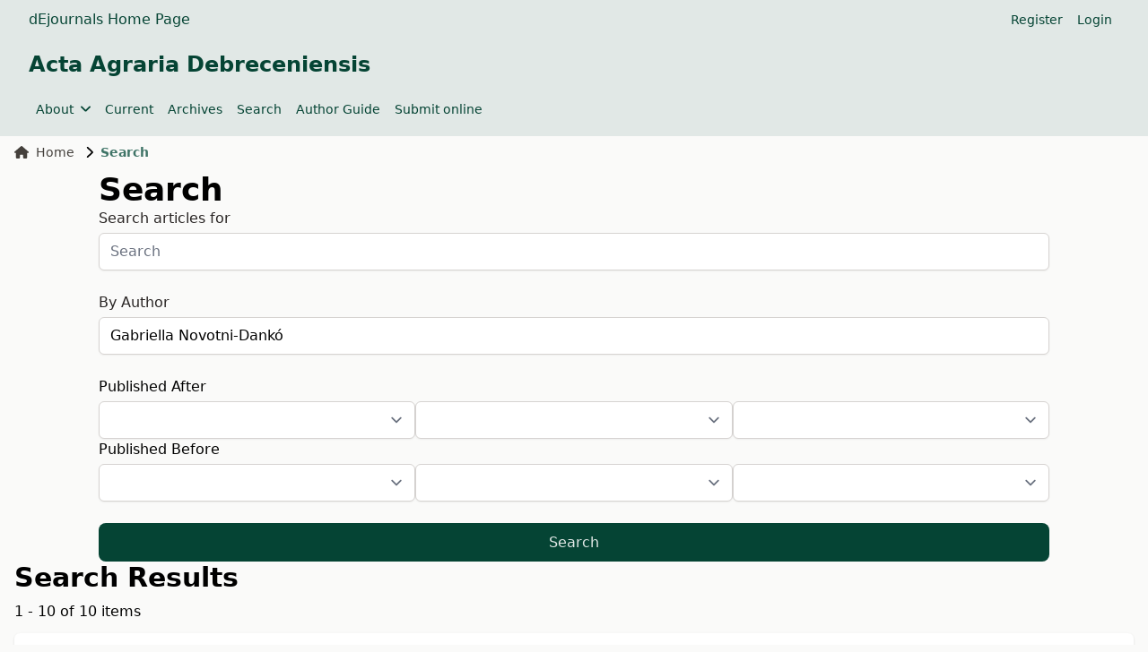

--- FILE ---
content_type: text/html; charset=utf-8
request_url: https://ojs.lib.unideb.hu/actaagrar/search?authors=Gabriella%20Novotni-Dank%C3%B3
body_size: 11803
content:
    


<!DOCTYPE html>
<html lang="en" xml:lang="en">

    
<head>
	<meta charset="utf-8">
	<meta name="viewport" content="width=device-width, initial-scale=1.0">
	<title>
		Search
							| Acta Agraria Debreceniensis
			</title>

	
<meta name="generator" content="Open Journal Systems 3.4.0.9" />
	<link rel="stylesheet" href="https://ojs.lib.unideb.hu/plugins/themes/deenkTheme/resources/css/tailwind.css?v=3.4.0.9" type="text/css" /><link rel="stylesheet" href="https://ojs.lib.unideb.hu/actaagrar/$$$call$$$/page/page/css?name=stylesheet" type="text/css" /><link rel="stylesheet" href="https://ojs.lib.unideb.hu/plugins/generic/orcidProfile/css/orcidProfile.css?v=3.4.0.9" type="text/css" />
</head>
<body class="bg-stone-50 space-y-2 flex flex-col h-screen">
<header class="">
        <div class="bg-primary-10 p-1 px-4">
        <div class="container mx-auto px-4">
            <div class="flex justify-between items-center">
                <div class="flex gap-5 flex-wrap">
                                            <a href="https://ojs.lib.unideb.hu" class="nav-link text-decoration-none text-primary hover:text-primary-75"
                           target="_blank">dEjournals Home Page</a>
                                    </div>
                                <div class="hidden md:flex md:gap-2">
                        <nav class="hidden md:block" id="userMenu">
        <div class="container flex flex-wrap items-center justify-between mx-auto">
            <ul class="flex flex-row space-x-4 p-2 mt-0 text-sm font-medium">
                                    
                                            <li>
                            <a href="https://ojs.lib.unideb.hu/actaagrar/user/register"
                               class="block text-primary hover:text-primary-75 rounded"
                               aria-current="page">Register</a>
                        </li>
                    
                                                        
                                            <li>
                            <a href="https://ojs.lib.unideb.hu/actaagrar/login"
                               class="block text-primary hover:text-primary-75 rounded"
                               aria-current="page">Login</a>
                        </li>
                    
                                                                                            </ul>
        </div>
    </nav>

                                    </div>
                
                                <div class="block md:hidden">
                    <button type="button"
                            class="inline-flex items-center p-2 ml-3 text-sm text-primary hover:text-primary-75 rounded-lg md:hidden"
                            aria-expanded="false"
                            data-drawer-target="mobile-menu-drawer"
                            data-drawer-show="mobile-menu-drawer"
                            aria-controls="mobile-menu-drawer">
                        <span class="sr-only">Open main menu</span>
                        <i class="fa-solid fa-bars"></i>
                    </button>
                </div>

                <div id="mobile-menu-drawer"
                     class="fixed top-0 left-0 z-40 h-screen p-4 overflow-y-auto transition-transform -translate-x-full bg-primary-10 w-60"
                     tabindex="-1" aria-labelledby="Mobile Menu">
                    <div class="my-2 ml-auto mr-auto ">
                        <h5 class="text-primary text-center py-3">Acta Agraria Debreceniensis</h5>
                    </div>
                            <div class="block md:hidden">

                            
                
                                    <div>
                        <button type="button" class="flex items-center py-2 pr-4 w-full text-base font-normal text-primary hover:text-primary-75 transition duration-75 rounded-lg"
                                aria-controls="dropdown-example-88"
                                data-collapse-toggle="dropdown-example-88">
                            <span class="flex-1 text-left whitespace-nowrap" sidebar-toggle-item>About</span>
                            <i class="fa-solid fa-chevron-down"></i>
                        </button>

                        <div id="dropdown-example-88" class="hidden py-2 space-y-2">
                                                                                                <div class="pl-2">
                                        <a href="https://ojs.lib.unideb.hu/actaagrar/about"
                                           class="block px-4 py-2 text-primary hover:text-primary-75">About the Journal</a>
                                    </div>
                                                                                                                                <div class="pl-2">
                                        <a href="https://ojs.lib.unideb.hu/actaagrar/about/submissions"
                                           class="block px-4 py-2 text-primary hover:text-primary-75">Submissions</a>
                                    </div>
                                                                                                                                <div class="pl-2">
                                        <a href="https://ojs.lib.unideb.hu/actaagrar/about/editorialTeam"
                                           class="block px-4 py-2 text-primary hover:text-primary-75">Editorial Team</a>
                                    </div>
                                                                                                                                <div class="pl-2">
                                        <a href="https://ojs.lib.unideb.hu/actaagrar/ethicsandmalpractice"
                                           class="block px-4 py-2 text-primary hover:text-primary-75">Publication Ethics</a>
                                    </div>
                                                                                                                                <div class="pl-2">
                                        <a href="https://ojs.lib.unideb.hu/actaagrar/about/privacy"
                                           class="block px-4 py-2 text-primary hover:text-primary-75">Privacy Statement</a>
                                    </div>
                                                                                                                                <div class="pl-2">
                                        <a href="https://ojs.lib.unideb.hu/actaagrar/openaccessstatement"
                                           class="block px-4 py-2 text-primary hover:text-primary-75">Open Access Statement</a>
                                    </div>
                                                                                                                                <div class="pl-2">
                                        <a href="https://ojs.lib.unideb.hu/actaagrar/creativecommonsstatement"
                                           class="block px-4 py-2 text-primary hover:text-primary-75">Creative Common Statement</a>
                                    </div>
                                                                                                                                <div class="pl-2">
                                        <a href="https://ojs.lib.unideb.hu/actaagrar/copyright"
                                           class="block px-4 py-2 text-primary hover:text-primary-75">Copyright</a>
                                    </div>
                                                                                                                                <div class="pl-2">
                                        <a href="https://ojs.lib.unideb.hu/actaagrar/about/contact"
                                           class="block px-4 py-2 text-primary hover:text-primary-75">Contact</a>
                                    </div>
                                                                                    </div>
                    </div>
                                            
                                    <a href="https://ojs.lib.unideb.hu/actaagrar/issue/current"
                       class="block py-2 pr-4 rounded text-primary hover:text-primary-75"
                       aria-current="page">Current</a>
                
                                            
                                    <a href="https://ojs.lib.unideb.hu/actaagrar/issue/archive"
                       class="block py-2 pr-4 rounded text-primary hover:text-primary-75"
                       aria-current="page">Archives</a>
                
                                            
                                    <a href="https://ojs.lib.unideb.hu/actaagrar/search"
                       class="block py-2 pr-4 rounded text-primary hover:text-primary-75"
                       aria-current="page">Search</a>
                
                                            
                                    <a href="https://ojs.lib.unideb.hu/actaagrar/about/submissions"
                       class="block py-2 pr-4 rounded text-primary hover:text-primary-75"
                       aria-current="page">Author Guide</a>
                
                                            
                                    <a href="https://ojs.lib.unideb.hu/actaagrar/submission/wizard"
                       class="block py-2 pr-4 rounded text-primary hover:text-primary-75"
                       aria-current="page">Submit online</a>
                
                                                                
        </div>


                    <div class="h-px bg-primary-50 my-2"></div>
                            <div class="block md:hidden">

                            
                                    <a href="https://ojs.lib.unideb.hu/actaagrar/user/register"
                       class="block py-2 pr-4 rounded text-primary hover:text-primary-75"
                       aria-current="page">Register</a>
                
                                            
                                    <a href="https://ojs.lib.unideb.hu/actaagrar/login"
                       class="block py-2 pr-4 rounded text-primary hover:text-primary-75"
                       aria-current="page">Login</a>
                
                                                                
        </div>


                                    </div>

                            </div>
        </div>
    </div>
    
    
    <div class="bg-primary-10 p-3 px-4">
        <div class="container mx-auto px-4 mb-4 flex flex-row  items-center ">
            <a href="    https://ojs.lib.unideb.hu/actaagrar/index
"
               class="flex  text-primary flex-row flex-wrap justify-center text-center items-center gap-5 hover:text-primary-75 hover:underline">
                                                                                <h3>Acta Agraria Debreceniensis</h3>
                                    
            </a>
        </div>
        <div class="container mx-auto px-4 flex flex-row items-center ">
            <div class="hidden md:flex md:gap-2">
                    <nav class="hidden md:block" id="primaryMenu">
        <div class="container flex flex-wrap items-center justify-between mx-auto">
            <ul class="flex flex-row space-x-4 p-2 mt-0 text-sm font-medium">
                                    
                    
                                            <li>
                            <button id="dropdownNavbarLink"
                                    data-dropdown-toggle="dropdownNavbar-88"
                                    class="flex items-center justify-between font-medium rounded text-primary hover:text-primary-75 w-auto">
                                About
                                <i class="fa-solid fa-angle-down ml-2"></i>
                            </button>
                            <div id="dropdownNavbar-88"
                                 class="z-10 hidden font-normal bg-white rounded-lg shadow w-44">
                                <ul class="py-2 text-sm text-stone-700 " aria-labelledby="dropdownLargeButton">
                                                                                                                        <li>
                                                <a href="https://ojs.lib.unideb.hu/actaagrar/about"
                                                   class="block px-4 py-2 hover:text-primary hover:bg-primary-10">About the Journal</a>
                                            </li>
                                                                                                                                                                <li>
                                                <a href="https://ojs.lib.unideb.hu/actaagrar/about/submissions"
                                                   class="block px-4 py-2 hover:text-primary hover:bg-primary-10">Submissions</a>
                                            </li>
                                                                                                                                                                <li>
                                                <a href="https://ojs.lib.unideb.hu/actaagrar/about/editorialTeam"
                                                   class="block px-4 py-2 hover:text-primary hover:bg-primary-10">Editorial Team</a>
                                            </li>
                                                                                                                                                                <li>
                                                <a href="https://ojs.lib.unideb.hu/actaagrar/ethicsandmalpractice"
                                                   class="block px-4 py-2 hover:text-primary hover:bg-primary-10">Publication Ethics</a>
                                            </li>
                                                                                                                                                                <li>
                                                <a href="https://ojs.lib.unideb.hu/actaagrar/about/privacy"
                                                   class="block px-4 py-2 hover:text-primary hover:bg-primary-10">Privacy Statement</a>
                                            </li>
                                                                                                                                                                <li>
                                                <a href="https://ojs.lib.unideb.hu/actaagrar/openaccessstatement"
                                                   class="block px-4 py-2 hover:text-primary hover:bg-primary-10">Open Access Statement</a>
                                            </li>
                                                                                                                                                                <li>
                                                <a href="https://ojs.lib.unideb.hu/actaagrar/creativecommonsstatement"
                                                   class="block px-4 py-2 hover:text-primary hover:bg-primary-10">Creative Common Statement</a>
                                            </li>
                                                                                                                                                                <li>
                                                <a href="https://ojs.lib.unideb.hu/actaagrar/copyright"
                                                   class="block px-4 py-2 hover:text-primary hover:bg-primary-10">Copyright</a>
                                            </li>
                                                                                                                                                                <li>
                                                <a href="https://ojs.lib.unideb.hu/actaagrar/about/contact"
                                                   class="block px-4 py-2 hover:text-primary hover:bg-primary-10">Contact</a>
                                            </li>
                                                                                                            </ul>
                            </div>
                        </li>
                                                        
                                            <li>
                            <a href="https://ojs.lib.unideb.hu/actaagrar/issue/current"
                               class="block text-primary hover:text-primary-75 rounded"
                               aria-current="page">Current</a>
                        </li>
                    
                                                        
                                            <li>
                            <a href="https://ojs.lib.unideb.hu/actaagrar/issue/archive"
                               class="block text-primary hover:text-primary-75 rounded"
                               aria-current="page">Archives</a>
                        </li>
                    
                                                        
                                            <li>
                            <a href="https://ojs.lib.unideb.hu/actaagrar/search"
                               class="block text-primary hover:text-primary-75 rounded"
                               aria-current="page">Search</a>
                        </li>
                    
                                                        
                                            <li>
                            <a href="https://ojs.lib.unideb.hu/actaagrar/about/submissions"
                               class="block text-primary hover:text-primary-75 rounded"
                               aria-current="page">Author Guide</a>
                        </li>
                    
                                                        
                                            <li>
                            <a href="https://ojs.lib.unideb.hu/actaagrar/submission/wizard"
                               class="block text-primary hover:text-primary-75 rounded"
                               aria-current="page">Submit online</a>
                        </li>
                    
                                                                                            </ul>
        </div>
    </nav>

            </div>
        </div>
    </div>

    
</header>

<main class="container mx-auto px-4 grow">

    <div class="">

        <div class="flex flex-col ">
<div>
        <nav class="hidden xl:flex mb-3" aria-label="Breadcrumb">
    <ol class="inline-flex items-center space-x-1 md:space-x-3">
        <li class="inline-flex items-center text-sm">
            <a class="inline-flex items-center font-medium text-stone-700 hover:text-primary-75"
               href="https://ojs.lib.unideb.hu/actaagrar/index">
                <i class="fa-solid fa-house mr-2"></i>
                Home
            </a>
        </li>
        <li class="inline-flex items-center text-sm truncate" aria-current="page">
            <i class="fa-solid fa-chevron-right mr-2"></i>
            <div class="text-primary-75 font-bold truncate">
                                    Search
                            </div>
        </li>
    </ol>
</nav>    <div class=" w-[85%] ml-auto mr-auto">
        <h1>
            Search
        </h1>

                        
        <form class="cmp_form" method="get" action="https://ojs.lib.unideb.hu/actaagrar/search/index">
            
            <div class="grid grid-cols-1 gap-6">

                                <label class="block">
                    <span class="text-stone-800">Search articles for</span>
                    
                        <input type="text" id="query" name="query" value=""
                               placeholder="Search"
                               class=" mt-1 block w-full rounded-md border-stone-300 shadow-sm focus:border-primary focus:ring focus:ring-primary focus:ring-opacity-50">
                    
                </label>

                <label class="block">
                    <span class="text-stone-800">By Author</span>
                    
                        <input type="text" id="authors" name="authors" value="Gabriella Novotni-Dankó"
                               class=" mt-1 block w-full rounded-md border-stone-300 shadow-sm focus:border-primary focus:ring focus:ring-primary focus:ring-opacity-50">
                    
                </label>

                <div class="flex flex-col gap-4">
                    <div>
                        <div>
                            Published After
                        </div>
                        <div class="flex flex-row gap-3 m-0">
                            <select name="dateFromYear" class="mt-1 block w-full rounded-md border-stone-300 shadow-sm focus:border-primary focus:ring focus:ring-primary focus:ring-opacity-50">
<option value=""></option>
<option value="2001">2001</option>
<option value="2002">2002</option>
<option value="2003">2003</option>
<option value="2004">2004</option>
<option value="2005">2005</option>
<option value="2006">2006</option>
<option value="2007">2007</option>
<option value="2008">2008</option>
<option value="2009">2009</option>
<option value="2010">2010</option>
<option value="2011">2011</option>
<option value="2012">2012</option>
<option value="2013">2013</option>
<option value="2014">2014</option>
<option value="2015">2015</option>
<option value="2016">2016</option>
<option value="2017">2017</option>
<option value="2018">2018</option>
<option value="2019">2019</option>
<option value="2020">2020</option>
<option value="2021">2021</option>
<option value="2022">2022</option>
<option value="2023">2023</option>
<option value="2024">2024</option>
<option value="2025">2025</option>
</select>
<select name="dateFromMonth" class="mt-1 block w-full rounded-md border-stone-300 shadow-sm focus:border-primary focus:ring focus:ring-primary focus:ring-opacity-50">
<option value=""></option>
<option value="01">January</option>
<option value="02">February</option>
<option value="03">March</option>
<option value="04">April</option>
<option value="05">May</option>
<option value="06">June</option>
<option value="07">July</option>
<option value="08">August</option>
<option value="09">September</option>
<option value="10">October</option>
<option value="11">November</option>
<option value="12">December</option>
</select>
<select name="dateFromDay" class="mt-1 block w-full rounded-md border-stone-300 shadow-sm focus:border-primary focus:ring focus:ring-primary focus:ring-opacity-50">
<option value=""></option>
<option value="1">01</option>
<option value="2">02</option>
<option value="3">03</option>
<option value="4">04</option>
<option value="5">05</option>
<option value="6">06</option>
<option value="7">07</option>
<option value="8">08</option>
<option value="9">09</option>
<option value="10">10</option>
<option value="11">11</option>
<option value="12">12</option>
<option value="13">13</option>
<option value="14">14</option>
<option value="15">15</option>
<option value="16">16</option>
<option value="17">17</option>
<option value="18">18</option>
<option value="19">19</option>
<option value="20">20</option>
<option value="21">21</option>
<option value="22">22</option>
<option value="23">23</option>
<option value="24">24</option>
<option value="25">25</option>
<option value="26">26</option>
<option value="27">27</option>
<option value="28">28</option>
<option value="29">29</option>
<option value="30">30</option>
<option value="31">31</option>
</select>
                        </div>
                    </div>

                    <div>
                        <div>
                            Published Before
                        </div>
                        <div class="flex flex-row gap-3 m-0">
                            <select name="dateToYear" class="mt-1 block w-full rounded-md border-stone-300 shadow-sm focus:border-primary focus:ring focus:ring-primary focus:ring-opacity-50">
<option value=""></option>
<option value="2001">2001</option>
<option value="2002">2002</option>
<option value="2003">2003</option>
<option value="2004">2004</option>
<option value="2005">2005</option>
<option value="2006">2006</option>
<option value="2007">2007</option>
<option value="2008">2008</option>
<option value="2009">2009</option>
<option value="2010">2010</option>
<option value="2011">2011</option>
<option value="2012">2012</option>
<option value="2013">2013</option>
<option value="2014">2014</option>
<option value="2015">2015</option>
<option value="2016">2016</option>
<option value="2017">2017</option>
<option value="2018">2018</option>
<option value="2019">2019</option>
<option value="2020">2020</option>
<option value="2021">2021</option>
<option value="2022">2022</option>
<option value="2023">2023</option>
<option value="2024">2024</option>
<option value="2025">2025</option>
</select>
<select name="dateToMonth" class="mt-1 block w-full rounded-md border-stone-300 shadow-sm focus:border-primary focus:ring focus:ring-primary focus:ring-opacity-50">
<option value=""></option>
<option value="01">January</option>
<option value="02">February</option>
<option value="03">March</option>
<option value="04">April</option>
<option value="05">May</option>
<option value="06">June</option>
<option value="07">July</option>
<option value="08">August</option>
<option value="09">September</option>
<option value="10">October</option>
<option value="11">November</option>
<option value="12">December</option>
</select>
<select name="dateToDay" class="mt-1 block w-full rounded-md border-stone-300 shadow-sm focus:border-primary focus:ring focus:ring-primary focus:ring-opacity-50">
<option value=""></option>
<option value="1">01</option>
<option value="2">02</option>
<option value="3">03</option>
<option value="4">04</option>
<option value="5">05</option>
<option value="6">06</option>
<option value="7">07</option>
<option value="8">08</option>
<option value="9">09</option>
<option value="10">10</option>
<option value="11">11</option>
<option value="12">12</option>
<option value="13">13</option>
<option value="14">14</option>
<option value="15">15</option>
<option value="16">16</option>
<option value="17">17</option>
<option value="18">18</option>
<option value="19">19</option>
<option value="20">20</option>
<option value="21">21</option>
<option value="22">22</option>
<option value="23">23</option>
<option value="24">24</option>
<option value="25">25</option>
<option value="26">26</option>
<option value="27">27</option>
<option value="28">28</option>
<option value="29">29</option>
<option value="30">30</option>
<option value="31">31</option>
</select>
                        </div>
                    </div>


                    
                </div>

                <button class="button-primary" type="submit">Search</button>
            </div>
        </form>
    </div>
    

    <h2 class="pkp_screen_reader">Search Results</h2>

                <div class="page-links">
            1 - 10 of 10 items
            
        </div>
    
        <ul class="search_results">
                    <li>
                

    
<div class="card my-3">
            <a class="text-primary hover:text-primary-75 focus:text-primary-75"
           href="https://ojs.lib.unideb.hu/actaagrar/article/view/15631"
           >
            <h5 class="mb-2">The current status, challenges and prospects of native pig production and large-scale farming in Laos</h5>
        </a>
    
            <div class="mb-2">
            <small class="italic text-sm text-stone-600">
                155-161
            </small>
        </div>
    
            <div class="flex mb-2">
            <div class="flex flex-row flex-wrap gap-2">
                <div class="border rounded-full py-0.5 hover:bg-stone-100"><a class="mx-2"href="https://ojs.lib.unideb.hu/actaagrar/search?authors=%20Xayalath%20Somsy%20">Somsy Xayalath</a></div><div class="border rounded-full py-0.5 hover:bg-stone-100"><a class="mx-2"href="https://ojs.lib.unideb.hu/actaagrar/search?authors=%20Josef%20Ratky%20">Ratky Josef</a></div><div class="border rounded-full py-0.5 hover:bg-stone-100"><a class="mx-2"href="https://ojs.lib.unideb.hu/actaagrar/search?authors=%20Arth%20David%20Sol%20Valmoria%20Ortega%20">Arth David  Sol Valmoria Ortega</a></div><div class="border rounded-full py-0.5 hover:bg-stone-100"><a class="mx-2"href="https://ojs.lib.unideb.hu/actaagrar/search?authors=%20Joab%20Malanda%20Osotsi%20">Joab Malanda  Osotsi</a></div><div class="border rounded-full py-0.5 hover:bg-stone-100"><a class="mx-2"href="https://ojs.lib.unideb.hu/actaagrar/search?authors=%20Gabriella%20Novotni-Danko%20">Gabriella  Novotni-Danko</a></div>            </div>
        </div>
    
    <div class="flex gap-2 items-center mb-3">
        <div class="flex items-center gap-1">
            <i class="fa-solid fa-eye text-primary-50"></i>
            <span class="text-sm text-stone-700">Views:</span>
        </div>
        <div class="font-medium">600</div>
    </div>

    <div class="mb-3 prose max-w-none"><p><em>This review aimed to investigate the</em><em> potential </em><em>native pig development and the trend that large-scale farming may influence native pig production in Laos. The review found that native pigs were estimated to be around 88% of the total pig population in Laos in 2023. Commercial pig farming was found only in the main cities, particularly the central and southern provinces, which increased from 578 in 2019 to 703 farms in 2022 and 737 farms in 2023. Due to the serious economic crisis starting in 2021, many Lao pig producers stopped their businesses, le</em><em>a</em><em>ding to the decline of the commercial pig population by almost 30% in 2023 compared to 2022. The average pork per capita consumption in Laos in 2021 was estimated at about 14.2 kg. Though not as high as the backyard, commercial farms still contribute essentially to the pork supply in Laos (12%), increasing the volume from 87,628 tonnes in 2015 to 137,775 tonnes in 2024. The main native pig producers are small-scale rural farmers who have not yet improved productivity or reproductive performance, and the main purpose of their production is household consumption rather than market orientation. However, farmers, mainly in the main cities, improved them by cross-breeding native pig sows with Duroc boar for better lean meat. The main challenges for native production in Laos include poor farm setup and management, high cost of commercial feed, and poor breeding and genetic management. Therefore, creating awareness of the benefits of setting up a pig farm and management, providing better option strategies for utilising locally available feeds, and providing better strategies on pig breeding could improve native pig production in Laos.</em></p>
<p><strong><em> </em></strong></p></div>

    
    

</div>
            </li>
                    <li>
                

    
<div class="card my-3">
            <a class="text-primary hover:text-primary-75 focus:text-primary-75"
           href="https://ojs.lib.unideb.hu/actaagrar/article/view/14133"
           >
            <h5 class="mb-2">Impacts of ethnoveterinary medicine integrated with livestock farm technologies on the performance and antimicrobial resistance of indigenous goats in South Africa –A review</h5>
        </a>
    
            <div class="mb-2">
            <small class="italic text-sm text-stone-600">
                93-103
            </small>
        </div>
    
            <div class="flex mb-2">
            <div class="flex flex-row flex-wrap gap-2">
                <div class="border rounded-full py-0.5 hover:bg-stone-100"><span class="pr-2"><a class="" href="https://orcid.org/0000-0001-7975-7302"> <i class="fa-brands fa-orcid fa-xl"></i></a></span><a class="mr-2"href="https://ojs.lib.unideb.hu/actaagrar/search?authors=%20Lesedi%20Mthombeni%20">Lesedi Mthombeni</a></div><div class="border rounded-full py-0.5 hover:bg-stone-100"><span class="pr-2"><a class="" href="https://orcid.org/0009-0007-1723-2659"> <i class="fa-brands fa-orcid fa-xl"></i></a></span><a class="mr-2"href="https://ojs.lib.unideb.hu/actaagrar/search?authors=%20Joab%20Malanda%20Osotsi%20">Joab Malanda Osotsi</a></div><div class="border rounded-full py-0.5 hover:bg-stone-100"><a class="mx-2"href="https://ojs.lib.unideb.hu/actaagrar/search?authors=%20Dr.%20Danko%20Gabriella%20">Gabriella Novotni-Danko</a></div>            </div>
        </div>
    
    <div class="flex gap-2 items-center mb-3">
        <div class="flex items-center gap-1">
            <i class="fa-solid fa-eye text-primary-50"></i>
            <span class="text-sm text-stone-700">Views:</span>
        </div>
        <div class="font-medium">294</div>
    </div>

    <div class="mb-3 prose max-w-none"><p><em>Ethnoveterinary medicine and livestock farm technologies represent a junction of innovation and tradition with the aim to accomplish livestock systems that are resilient, productive, and sustainable to meet 21<sup>st</sup> century challenges, especially the antimicrobial resistance issue. This article aims to emphasise the impacts of integrating ethnoveterinary medicine with livestock farm technologies on the performance of indigenous goats in South Africa. With the growing concern over antimicrobial resistance in livestock, there is a pressing need for complementary approaches to the health of animals and their productivity. In this review, the aim evaluated whether an integrative approach could offer a sustainable alternative that benefits animal health and productivity while addressing the concerns of antimicrobial resistance. Comparative study designs across multiple indigenous goat farms were used to integrate specific medicinal plants in ethnoveterinary medicine with present-day livestock technologies that are used to monitor the effects on livestock performance indicators and antimicrobial resistance patterns. In the treated populations, the outcomes were indicative of substantial improvements in reproduction and growth rates, and alongside, there has been a notable decrease in the markers of antimicrobial resistance. Therefore, it is proposed that through these discoveries, the integration of these traditional and modern approaches not only improve the performance of indigenous goats but also contribute immensely to the mitigation of risks associated with antimicrobial resistance. </em></p></div>

    
    

</div>
            </li>
                    <li>
                

    
<div class="card my-3">
            <a class="text-primary hover:text-primary-75 focus:text-primary-75"
           href="https://ojs.lib.unideb.hu/actaagrar/article/view/13784"
           >
            <h5 class="mb-2">An overview of swine production and marketing in Africa - Mini review</h5>
        </a>
    
            <div class="mb-2">
            <small class="italic text-sm text-stone-600">
                121-129
            </small>
        </div>
    
            <div class="flex mb-2">
            <div class="flex flex-row flex-wrap gap-2">
                <div class="border rounded-full py-0.5 hover:bg-stone-100"><a class="mx-2"href="https://ojs.lib.unideb.hu/actaagrar/search?authors=%20Desmond%20Owusu%20">Desmond Owusu</a></div><div class="border rounded-full py-0.5 hover:bg-stone-100"><a class="mx-2"href="https://ojs.lib.unideb.hu/actaagrar/search?authors=%20Joab%20Malanda%20%20Osotsi%20">Joab Malanda  Osotsi</a></div><div class="border rounded-full py-0.5 hover:bg-stone-100"><a class="mx-2"href="https://ojs.lib.unideb.hu/actaagrar/search?authors=%20Gabriella%20Novotni-Dank%C3%B3%20">Gabriella Novotni-Dankó</a></div>            </div>
        </div>
    
    <div class="flex gap-2 items-center mb-3">
        <div class="flex items-center gap-1">
            <i class="fa-solid fa-eye text-primary-50"></i>
            <span class="text-sm text-stone-700">Views:</span>
        </div>
        <div class="font-medium">437</div>
    </div>

    <div class="mb-3 prose max-w-none"><p><strong><em> </em></strong><em>Pigs are the oldest domesticated animals, though their ancestry is still uncertain because of a lack of archaeological and genetic evidence. Pigs serve a vital role in reducing the demand for livestock and livestock products in most parts of the world. Especially in the African continent, pigs serve as mobile cash implying how easily they can be converted into cash to sort pressing family needs. Pig production in Africa is different from advanced systems of production in temperate countries, however, it has similarities with most of the tropical low and middle-income nations. Pig production in Africa requires attention to enable it to contribute effectively to the growing African population. However, it has been orchestrated with a myriad of challenges including market access. This mini-review is designed in a manner to provide an overview of pig production contribution to livelihoods in Africa and associated challenges with possible appropriate solutions.</em></p></div>

    
    

</div>
            </li>
                    <li>
                

    
<div class="card my-3">
            <a class="text-primary hover:text-primary-75 focus:text-primary-75"
           href="https://ojs.lib.unideb.hu/actaagrar/article/view/13797"
           >
            <h5 class="mb-2">Biotechnological methods for improving reproduction on sheep breeding program using laparoscopic artificial inseminations in Debrecen, Hungary</h5>
        </a>
    
            <div class="mb-2">
            <small class="italic text-sm text-stone-600">
                193-200
            </small>
        </div>
    
            <div class="flex mb-2">
            <div class="flex flex-row flex-wrap gap-2">
                <div class="border rounded-full py-0.5 hover:bg-stone-100"><a class="mx-2"href="https://ojs.lib.unideb.hu/actaagrar/search?authors=%20Zemenu%20Birhan%20Zegeye%20">Zemenu Birhan Zegeye</a></div><div class="border rounded-full py-0.5 hover:bg-stone-100"><a class="mx-2"href="https://ojs.lib.unideb.hu/actaagrar/search?authors=%20K%C3%A1roly%20%20Magyar%20">Károly  Magyar</a></div><div class="border rounded-full py-0.5 hover:bg-stone-100"><a class="mx-2"href="https://ojs.lib.unideb.hu/actaagrar/search?authors=%20Gabriella%20Novotni-Dank%C3%B3%20">Gabriella Novotni-Dankó</a></div>            </div>
        </div>
    
    <div class="flex gap-2 items-center mb-3">
        <div class="flex items-center gap-1">
            <i class="fa-solid fa-eye text-primary-50"></i>
            <span class="text-sm text-stone-700">Views:</span>
        </div>
        <div class="font-medium">256</div>
    </div>

    <div class="mb-3 prose max-w-none"><p><em>The aim of this study was to evaluate the results of the LAI method in different types of breeds and seasonal variations. Analysing n=536 LAI in 7 years, there were no significant differences observed in the breed in lambing rates. Although the lambing rate of Prolific Merino (F+) was better than any other breed (45.3%). We found significant differences between breeds of Tzigaia, its pregnancy rate was 19.2%. In the case of prolificacy there were significant differences between breeds: Prolific Merino’s (FF) was the highest (2.38) and, Indigenous Tzigaia’s was the lowest (1.4) from all of them. The obtained results showed that summer inseminations were the most effective in concern of pregnancy rate (49.5%). The results are based on use of the types of semen, showed that using frozen semen was most effective than fresh semen in both parameters, however there were no significant differences. Summarising all tested conditions in our study breeds, seasons and type of semen using LAI the total results of pregnancy rate was 40.3% and the prolificacy was 1.78, respectively. Follow up the out-of-season ovarian, progesterone level of n=36 Prolific Merino were examined and insulin, IGF-1, leptin, T3, and T4 hormones as well, to evaluate the energetic status of the flock.</em><em> Progesterone analysis showed 43% of examined ewes had a cyclical ovarian function in April and a cyclical ones had good reaction for estrus-induction hormonal treatment. Our results showed that valuable information can be obtained about energy supply from the determination of some metabolic hormones as IGF-1, insulin, leptin.</em></p></div>

    
    

</div>
            </li>
                    <li>
                

    
<div class="card my-3">
            <a class="text-primary hover:text-primary-75 focus:text-primary-75"
           href="https://ojs.lib.unideb.hu/actaagrar/article/view/3731"
           >
            <h5 class="mb-2">Heat-No-Service: Reproductive lifetime performance of gilts inseminated on first versus second observed estrus in commercial piglet producing herds</h5>
        </a>
    
            <div class="mb-2">
            <small class="italic text-sm text-stone-600">
                77-80
            </small>
        </div>
    
            <div class="flex mb-2">
            <div class="flex flex-row flex-wrap gap-2">
                <div class="border rounded-full py-0.5 hover:bg-stone-100"><a class="mx-2"href="https://ojs.lib.unideb.hu/actaagrar/search?authors=%20Joab%20Malanda%20Osotsi%20">Joab Malanda Osotsi</a></div><div class="border rounded-full py-0.5 hover:bg-stone-100"><a class="mx-2"href="https://ojs.lib.unideb.hu/actaagrar/search?authors=%20P%C3%A9ter%20Balogh%20">Péter Balogh</a></div><div class="border rounded-full py-0.5 hover:bg-stone-100"><a class="mx-2"href="https://ojs.lib.unideb.hu/actaagrar/search?authors=%20Gabriella%20Novotni%20Dank%C3%B3%20">Gabriella Novotni Dankó</a></div>            </div>
        </div>
    
    <div class="flex gap-2 items-center mb-3">
        <div class="flex items-center gap-1">
            <i class="fa-solid fa-eye text-primary-50"></i>
            <span class="text-sm text-stone-700">Views:</span>
        </div>
        <div class="font-medium">476</div>
    </div>

    <div class="mb-3 prose max-w-none"><p><em>Heat No Service (HNS) is an increasing managerial decision made in commercial piglet producing herds. Performance of gilts has been shown to be influenced by initial decisions made on them at their introduction in the breeding herds. Lifetime Reproductive performance comprising of parity total born piglets and lifetime total born piglets of gilts initially bred on first observed estrus (0HNS) was compared with that of gilts bred on second observed estrus (1HNS). Stored data from Porcitec database consisted of 2.072 gilts bred on first observed estrus (0HNS) and 2.453 gilts bred on second observed estrus (1HNS) totaling to 4.525 gilts. </em><em>Data was statistically analyzed using the GLM procedure of IBM SPSS version 25. The results showed a significance difference (p&lt;0.001) in lifetime total born performance of gilts bred at 0HNS (mean 93.9) and 1HNS (mean 95.7). There was also a significant difference (p&lt;0.001) of total born piglets in parity 1, 5 and 6 in the 2 groups. There was an observed increased parity total born and lifetime total born when first time insemination of gilts was delayed to second estrus. The findings in this study favor the 1HNS breeding with an overall increased lifetime total born. Gilts inseminated at 1HNS produce 1.57 more pigs for lifetime as compared with those inseminated at 0HNS when observation is made up to P6. Producers in piglet producing herds could re examine their decisions for increased productivity by promoting many gilts into 1HNS but still maintaining the balance between breed targets and production schedules to remain competitive and profitable in the current global swine industry.</em></p></div>

    
    

</div>
            </li>
                    <li>
                

    
<div class="card my-3">
            <a class="text-primary hover:text-primary-75 focus:text-primary-75"
           href="https://ojs.lib.unideb.hu/actaagrar/article/view/15122"
           >
            <h5 class="mb-2">Assessment of backfat thickness and its relationship with reproductive performance of sows – preliminary findings</h5>
        </a>
    
            <div class="mb-2">
            <small class="italic text-sm text-stone-600">
                25-30
            </small>
        </div>
    
            <div class="flex mb-2">
            <div class="flex flex-row flex-wrap gap-2">
                <div class="border rounded-full py-0.5 hover:bg-stone-100"><a class="mx-2"href="https://ojs.lib.unideb.hu/actaagrar/search?authors=%20Thabang%20Godfrey%20Motaung%20">Thabang Godfrey Motaung</a></div><div class="border rounded-full py-0.5 hover:bg-stone-100"><a class="mx-2"href="https://ojs.lib.unideb.hu/actaagrar/search?authors=%20Joab%20Malanda%20%20Osotsi%20">Joab Malanda  Osotsi</a></div><div class="border rounded-full py-0.5 hover:bg-stone-100"><a class="mx-2"href="https://ojs.lib.unideb.hu/actaagrar/search?authors=%20Mequanint%20Gashew%20">Mequanint Gashew</a></div><div class="border rounded-full py-0.5 hover:bg-stone-100"><a class="mx-2"href="https://ojs.lib.unideb.hu/actaagrar/search?authors=%20Sawadi%20F.%20%20Ndunguru%20%20">Sawadi F.  Ndunguru </a></div><div class="border rounded-full py-0.5 hover:bg-stone-100"><a class="mx-2"href="https://ojs.lib.unideb.hu/actaagrar/search?authors=%20Gabriella%20Novotni-Danko%20%20">Gabriella Novotni-Danko </a></div>            </div>
        </div>
    
    <div class="flex gap-2 items-center mb-3">
        <div class="flex items-center gap-1">
            <i class="fa-solid fa-eye text-primary-50"></i>
            <span class="text-sm text-stone-700">Views:</span>
        </div>
        <div class="font-medium">342</div>
    </div>

    <div class="mb-3 prose max-w-none"><p><em>Backfat thickness (BFT) is an important trait that influences reproductive performance in sows. This study investigated the relationship between sow BFT at farrowing and the number of live born (LB), stillborn (SB), and Mummies (Ms) in different parities (P) (1, 2, 3, 4, 5, 6, 7 and 8). Backfat thickness was measured at point P2 (BFT at the last rib, at the junction of the thoracic and lumbar vertebrae 3–5 cm from the midline of the spine (mm). In total, 216 sows were measured on day 109 of gestation (when they entered farrowing). Descriptive statistics showed that the mean BFT was 14.55 mm SEM 0.171 SD 2.576. Parity had a significant effect on BFT, with a Kruskal-Wallis chi-squared value of 22.728 (df = 7, p = 0.002). Post-hoc pairwise comparisons using Dunn's test in R revealed that P1 exhibited a significantly higher BFT than P3 (p = 0.001) and P4 (p = 0.025). Spearman’s correlation coefficient indicated a very weak negative relationship between BFT and LB, whereas there was a strong relationship between BFT and SB and Ms. However, the correlations were not significant p&gt;0.05. This finding suggests that assessing the BFT before farrowing is a helpful tool for guiding sow management and pig production. Additionally, these findings offer data that can be used to inform culling policies.</em></p></div>

    
    

</div>
            </li>
                    <li>
                

    
<div class="card my-3">
            <a class="text-primary hover:text-primary-75 focus:text-primary-75"
           href="https://ojs.lib.unideb.hu/actaagrar/article/view/3672"
           >
            <h5 class="mb-2">Optimal age of breeding gilts and its impact on lifetime performance</h5>
        </a>
    
            <div class="mb-2">
            <small class="italic text-sm text-stone-600">
                15-20
            </small>
        </div>
    
            <div class="flex mb-2">
            <div class="flex flex-row flex-wrap gap-2">
                <div class="border rounded-full py-0.5 hover:bg-stone-100"><a class="mx-2"href="https://ojs.lib.unideb.hu/actaagrar/search?authors=%20Joab%20Malanda%20">Joab Malanda</a></div><div class="border rounded-full py-0.5 hover:bg-stone-100"><a class="mx-2"href="https://ojs.lib.unideb.hu/actaagrar/search?authors=%20P%C3%A9ter%20Balogh%20">Péter Balogh</a></div><div class="border rounded-full py-0.5 hover:bg-stone-100"><a class="mx-2"href="https://ojs.lib.unideb.hu/actaagrar/search?authors=%20Gabriella%20Novotni%20Dank%C3%B3%20">Gabriella Novotni Dankó</a></div>            </div>
        </div>
    
    <div class="flex gap-2 items-center mb-3">
        <div class="flex items-center gap-1">
            <i class="fa-solid fa-eye text-primary-50"></i>
            <span class="text-sm text-stone-700">Views:</span>
        </div>
        <div class="font-medium">772</div>
    </div>

    <div class="mb-3 prose max-w-none"><p>Age at first breeding and lifetime reproductive performance was analyzed on 17,558 F1 Landrace x Yorkshire gilts from 9 piglet producing herds of Midwest, United States entered in herds between 1<sup>st</sup> Jan 2014 and 31<sup>st</sup> July 2016. At the time of data collection Dec 2018, 15% of the sows were still active in the herds hence excluded from the analysis. Individual gilt data included date of birth, age in days at first mating, piglet total born by parity, lifetime piglet total born and reason for culling. Quality data checks were done before analysis to eliminate all outlier values together with sows that had no entry information for any listed category. The total database of the sows was classified into 6 classes according to age at the first mating in days 170-190(n=754), 191-211(n=4683), 212-232(n=7123), 233-253(n=3385), 254-274(n=1002) and 275-369 (n=611). Piglet total born obtained from each sow during the lifetime production was significantly (P &lt; 0.05) greater for gilts bred between 233-253 days of age at first mating. Gilts that were bred at &lt;233 days appeared to have a higher risk of removal by farrowing productivity as compared to the other groups. However, the results show that the risk of being culled due to health problems and conformation issues increases as the age at first mating is delayed. Overall reproductive failure appears to be the most economical culling reason across all age groups. There is a need to evaluate the best management decisions for gilt initiation in a herd to maximize her lifetime performance. The results indicate that gilts mated for the first time at the right age, 233–253 days, are more productive, both in lifetime total born and have a minimal risk of culling due to farrowing productivity.</p></div>

    
    

</div>
            </li>
                    <li>
                

    
<div class="card my-3">
            <a class="text-primary hover:text-primary-75 focus:text-primary-75"
           href="https://ojs.lib.unideb.hu/actaagrar/article/view/13651"
           >
            <h5 class="mb-2">Awareness and adoption of a nurse sow management system among small-scale pig farmers in Nakuru County, Kenya</h5>
        </a>
    
            <div class="mb-2">
            <small class="italic text-sm text-stone-600">
                113-120
            </small>
        </div>
    
            <div class="flex mb-2">
            <div class="flex flex-row flex-wrap gap-2">
                <div class="border rounded-full py-0.5 hover:bg-stone-100"><a class="mx-2"href="https://ojs.lib.unideb.hu/actaagrar/search?authors=%20Joab%20Malanda%20Osotsi%20">Joab Malanda Osotsi</a></div><div class="border rounded-full py-0.5 hover:bg-stone-100"><a class="mx-2"href="https://ojs.lib.unideb.hu/actaagrar/search?authors=%20Mequanint%20Gashew%20">Mequanint Gashew</a></div><div class="border rounded-full py-0.5 hover:bg-stone-100"><a class="mx-2"href="https://ojs.lib.unideb.hu/actaagrar/search?authors=%20P%C3%A9ter%20Balogh%20">Péter Balogh</a></div><div class="border rounded-full py-0.5 hover:bg-stone-100"><a class="mx-2"href="https://ojs.lib.unideb.hu/actaagrar/search?authors=%20Gabriella%20Novotni-Dank%C3%B3%20">Gabriella Novotni-Dankó</a></div>            </div>
        </div>
    
    <div class="flex gap-2 items-center mb-3">
        <div class="flex items-center gap-1">
            <i class="fa-solid fa-eye text-primary-50"></i>
            <span class="text-sm text-stone-700">Views:</span>
        </div>
        <div class="font-medium">309</div>
    </div>

    <div class="mb-3 prose max-w-none"><p><em>This study aimed to assess the level of awareness and adoption of nurse sow management strategies among small-scale pig farmers in Nakuru County, Kenya. The research included a survey of pig farmers who visited the Nakuru Agricultural Show in July 2023. A total of 139 farmers were interviewed within 5 days of the show. The corresponding author interviewed the respondents in a face-to-face engagement, where questions on nurse sow management were initially drafted in English and translated into Kiswahili, i.e. the second language in Kenya. The obtained results indicated that farmers came from two main regions of the county: the northern part (54.7%, 76/139) and the southern part (45.3%, 63/139). Levels of awareness and adoption were insignificant between the two groups (χ<sup>2</sup>, p&lt;0.05). A major obstacle to the adoption of this strategy was identified as feed challenge at 77.7%; (108/139) and market issue at 59.7%; (83/139). This study identified important aspects and limitations that should be considered when developing sustainable productivity development strategies for Kenyan pig farmers. To assist the sustainable growth of small-scale pig production, the authors suggest government measures that shield farmers against exploitation of feed and marketing components, as well as advocating for effective breeding to increase live born.</em></p></div>

    
    

</div>
            </li>
                    <li>
                

    
<div class="card my-3">
            <a class="text-primary hover:text-primary-75 focus:text-primary-75"
           href="https://ojs.lib.unideb.hu/actaagrar/article/view/3671"
           >
            <h5 class="mb-2">Sow removal patterns in commercial breed-wean herds of Midwest, USA</h5>
        </a>
    
            <div class="mb-2">
            <small class="italic text-sm text-stone-600">
                9-14
            </small>
        </div>
    
            <div class="flex mb-2">
            <div class="flex flex-row flex-wrap gap-2">
                <div class="border rounded-full py-0.5 hover:bg-stone-100"><a class="mx-2"href="https://ojs.lib.unideb.hu/actaagrar/search?authors=%20Joab%20Malanda%20">Joab Malanda</a></div><div class="border rounded-full py-0.5 hover:bg-stone-100"><a class="mx-2"href="https://ojs.lib.unideb.hu/actaagrar/search?authors=%20P%C3%A9ter%20Balogh%20">Péter Balogh</a></div><div class="border rounded-full py-0.5 hover:bg-stone-100"><a class="mx-2"href="https://ojs.lib.unideb.hu/actaagrar/search?authors=%20Gabriella%20Novotni%20Dank%C3%B3%20">Gabriella Novotni Dankó</a></div>            </div>
        </div>
    
    <div class="flex gap-2 items-center mb-3">
        <div class="flex items-center gap-1">
            <i class="fa-solid fa-eye text-primary-50"></i>
            <span class="text-sm text-stone-700">Views:</span>
        </div>
        <div class="font-medium">527</div>
    </div>

    <div class="mb-3 prose max-w-none"><p>An observational retrospective study was done to provide up-to-date information on recent sow removal patterns from 9 breed-wean herds of Midwest USA. The study comprised of sow’s removal reasons and removal types of F1 Landrace x Yorkshire gilts entered in the herds between 1<sup>st</sup> Jan 2014 and 31<sup>st</sup> July 2016. Data was extracted from existing database on Dec 2018 and 15% of the sows were still active in the herds hence not included in the study. Descriptive statistics showed that out of the 20,009 removed sows, planned removals comprised of farrowing productivity (FP) 3,523 (17.6%) and old age (OA) 1,785 (8.9%) while unplanned removals consisted of reproductive failure (RF) 7,786 (38.9%), health problems (HP) 2,629 (13.1%), locomotion problems (LP) 1,473 (7.4%) and conformation issues (CI) 1,350 (6.8%).‘Did not conceive’ and “No heat” were observed as the main contributing factors accounting for 37.6% and 32.9% respectively for gilts &amp; sows removed by RF.13.5% of the gilts (Parity 0) were removed from the herds before attaining their first litter of which 64.1% of their removals was due to RF. Removal type consisted of slaughter (S) 85.0%, found dead on the farm (DoF) 10.8% and euthanized (E) 4.2%. The research findings depict an upward trend of sow RF removals in the US swine herds posing a serious concern for US swine producers. Characterization and quantification of sow removals gives a revelation on the deeper intrigues about the vulnerability of the various parity in respect to common causes of RF. This helps swine producers to decisively improve on gilt replacement selection, reproductive efficiency, health and nutrition management all aimed at increasing overall swine productivity and efficiency in management. Swine farmers in the US can now focus their efforts towards curbing unnecessary RF removal within parity specifics.</p></div>

    
    

</div>
            </li>
                    <li>
                

    
<div class="card my-3">
            <a class="text-primary hover:text-primary-75 focus:text-primary-75"
           href="https://ojs.lib.unideb.hu/actaagrar/article/view/13780"
           >
            <h5 class="mb-2">The status of conservation and management of indigenous sheep breeds in South Africa - A review</h5>
        </a>
    
            <div class="mb-2">
            <small class="italic text-sm text-stone-600">
                79-91
            </small>
        </div>
    
            <div class="flex mb-2">
            <div class="flex flex-row flex-wrap gap-2">
                <div class="border rounded-full py-0.5 hover:bg-stone-100"><a class="mx-2"href="https://ojs.lib.unideb.hu/actaagrar/search?authors=%20Thabang%20Godfrey%20Motaung%20">Thabang Godfrey Motaung</a></div><div class="border rounded-full py-0.5 hover:bg-stone-100"><a class="mx-2"href="https://ojs.lib.unideb.hu/actaagrar/search?authors=%20Joab%20Malanda%20Osotsi%20">Joab Malanda Osotsi</a></div><div class="border rounded-full py-0.5 hover:bg-stone-100"><a class="mx-2"href="https://ojs.lib.unideb.hu/actaagrar/search?authors=%20%20Malam%20Abulbashar%20Mujitaba%20"> Malam Abulbashar Mujitaba</a></div><div class="border rounded-full py-0.5 hover:bg-stone-100"><a class="mx-2"href="https://ojs.lib.unideb.hu/actaagrar/search?authors=%20George%20Wanjala%20">George Wanjala</a></div><div class="border rounded-full py-0.5 hover:bg-stone-100"><a class="mx-2"href="https://ojs.lib.unideb.hu/actaagrar/search?authors=%20Gabriella%20Novotni-Dank%C3%B3%20">Gabriella Novotni-Dankó</a></div>            </div>
        </div>
    
    <div class="flex gap-2 items-center mb-3">
        <div class="flex items-center gap-1">
            <i class="fa-solid fa-eye text-primary-50"></i>
            <span class="text-sm text-stone-700">Views:</span>
        </div>
        <div class="font-medium">404</div>
    </div>

    <div class="mb-3 prose max-w-none"><p><em>Indigenous sheep breeds in South Africa play an important role in local food security and they are adapted to local conditions. Their genetic and cultural values have to be recognised for national importance. The conservation of these breeds is very critical as most of them are already classified as endangered. The South African government has the initiative to attempt the conservation of these animals; however, it comes with several challenges. In addition to funding, breed conservation demands farmers to understand and recognise the role of such breeds in society. This is especially crucial in the rural communal lands where breeds are kept. Farmers that raise indigenous breeds should be taught the necessity of maintaining the purity of these breeds. Indigenous sheep breeds in South Africa are not favored by the commercial farmers and thus they are more vulnerable. This review outlines the nature of sheep farming and the conservation status of four indigenous sheep breeds in South Africa. The effort and challenges that are met in current conservation arrangements are discussed. Moreover, we emphasise on the conservation techniques that are employed in South Africa.</em></p></div>

    
    

</div>
            </li>
            </ul>

                <div class="page-links">
            1 - 10 of 10 items
            
        </div>
    
        
</div><!-- .page -->

</div>


</div>
</main>
<footer class="bg-primary-10 p-5 px-4">
    <div class="container mx-auto px-4">

        <div class="grid grid-cols-2 items-center">

            <div class="col-span-2 md:col-span-1 grid grid-cols-2 gap-2 text-sm  text-stone-500  ">
                <div class="col-span-2 md:col-span-1">
                    <div class="text-xs uppercase">Support</div>
                    <table>
                        <tbody>
                        <tr>
                            <td>
                                                                    Name
                                                            </td>
                            <td class="font-semibold  text-stone-700   px-1">
                                                                    <span>
                                    Gyöngyi Kovács
                                </span>
                                                            </td>
                        </tr>
                        <tr>
                            <td>E-mail:</td>
                            <td class="font-semibold  text-stone-700   px-1">
                                <i class="fa-solid fa-envelope  text-stone-600  "></i>
                                                                    <a class="text-wrap hover:underline"
                                       href="mailto:kovacsgy@agr.unideb.hu">kovacsgy@agr.unideb.hu</a>
                                                            </td>
                        </tr>
                        </tbody>
                    </table>
                </div>
                                    <div class="col-span-2 md:col-span-1">
                        <div class="text-xs uppercase">ISSN</div>
                        <table>
                            <tbody>
                                                                                        <tr>
                                    <td>Print:</td>
                                    <td class="font-semibold  text-stone-700   px-1">
                                        2416-1640
                                    </td>
                                </tr>
                                                        </tbody>
                        </table>
                    </div>
                            </div>

            <div class="col-span-2 md:col-span-1 justify-center sm:justify-end flex items-center ">
                <div class="flex flex-col sm:flex-row flex-wrap items-center sm:items-end gap-3">
                    <a class="" href="https://lib.unideb.hu/">
                        <img class="h-12" src="https://ojs.lib.unideb.hu/plugins/themes/deenkTheme/resources/images/ud_logo.png" alt="UD">
                    </a>
                    <a class="" href="https://pkp.sfu.ca/ojs/">
                        <img class="h-12" src="https://ojs.lib.unideb.hu/plugins/themes/deenkTheme/resources/images/ojs_brand_black.png" alt="PKP OJS">
                    </a>
                    <a href="https://www.crossref.org/">
                        <img class="h-12" src="https://ojs.lib.unideb.hu/plugins/themes/deenkTheme/resources/images/crossref.png" alt="Crossref Member Badge">
                    </a>
                </div>
            </div>

        </div>

    </div>
</footer>

<script src="https://ojs.lib.unideb.hu/plugins/themes/deenkTheme/resources/js/libraries.bundle.js?v=3.4.0.9" type="text/javascript"></script><script src="https://ojs.lib.unideb.hu/plugins/themes/deenkTheme/resources/js/author_affiliation.js?v=3.4.0.9" type="text/javascript"></script><script src="https://ojs.lib.unideb.hu/plugins/themes/deenkTheme/resources/js/citation_style.js?v=3.4.0.9" type="text/javascript"></script><script src="https://ojs.lib.unideb.hu/plugins/themes/deenkTheme/resources/js/index_site.js?v=3.4.0.9" type="text/javascript"></script><script src="https://ojs.lib.unideb.hu/plugins/themes/deenkTheme/resources/js/journal_category.js?v=3.4.0.9" type="text/javascript"></script><script src="https://ojs.lib.unideb.hu/plugins/themes/deenkTheme/resources/js/alphabet_search.js?v=3.4.0.9" type="text/javascript"></script><script type="text/javascript">
(function (w, d, s, l, i) { w[l] = w[l] || []; var f = d.getElementsByTagName(s)[0],
j = d.createElement(s), dl = l != 'dataLayer' ? '&l=' + l : ''; j.async = true;
j.src = 'https://www.googletagmanager.com/gtag/js?id=' + i + dl; f.parentNode.insertBefore(j, f);
function gtag(){dataLayer.push(arguments)}; gtag('js', new Date()); gtag('config', i); })
(window, document, 'script', 'dataLayer', 'UA-118055229-5');
</script>



</body>
</html>


--- FILE ---
content_type: text/css
request_url: https://ojs.lib.unideb.hu/plugins/generic/orcidProfile/css/orcidProfile.css?v=3.4.0.9
body_size: -68
content:
#connect-orcid-button {
	margin-top: 2em;
	margin-bottom: 2em;
}

#orcid-id-logo {
	display: inline-block;
	width: 1.4em;
	height: 1.4em;
	margin-right: 0.5em;
	vertical-align: middle;
}

.orcid_icon {
	display: inline-block;
	margin-right: 0.25em;
	width: 24px;
	height: 24px;
	vertical-align: middle;
}

.orcid-failure {
	width:100%;
	background:#F6D8CE;
	border:1px solid #FF0000;
	border-radius:5px;
	padding:15px;
	margin-bottom:15px;
}

.orcid-success {
	width:100%;
	background:#E6F8E0;
	border:1px solid #3ADF00;
	border-radius:5px;
	padding:15px;
	margin-bottom:15px;
}


--- FILE ---
content_type: application/javascript
request_url: https://ojs.lib.unideb.hu/plugins/themes/deenkTheme/resources/js/author_affiliation.js?v=3.4.0.9
body_size: -164
content:
$(document).ready(() => {
    let showAffiliationsButton = $('#showAffiliations');
    let authorsComma = $('.authors-comma');
    let authorsAffiliations = $('.authors-affiliations');
    let authorsList = $("#authors-list");

    showAffiliationsButton.on("click", (e) => {
        authorsComma.toggleClass('hidden');
        authorsAffiliations.toggleClass('hidden');
        authorsList.toggleClass("space-y-2");
    })
})